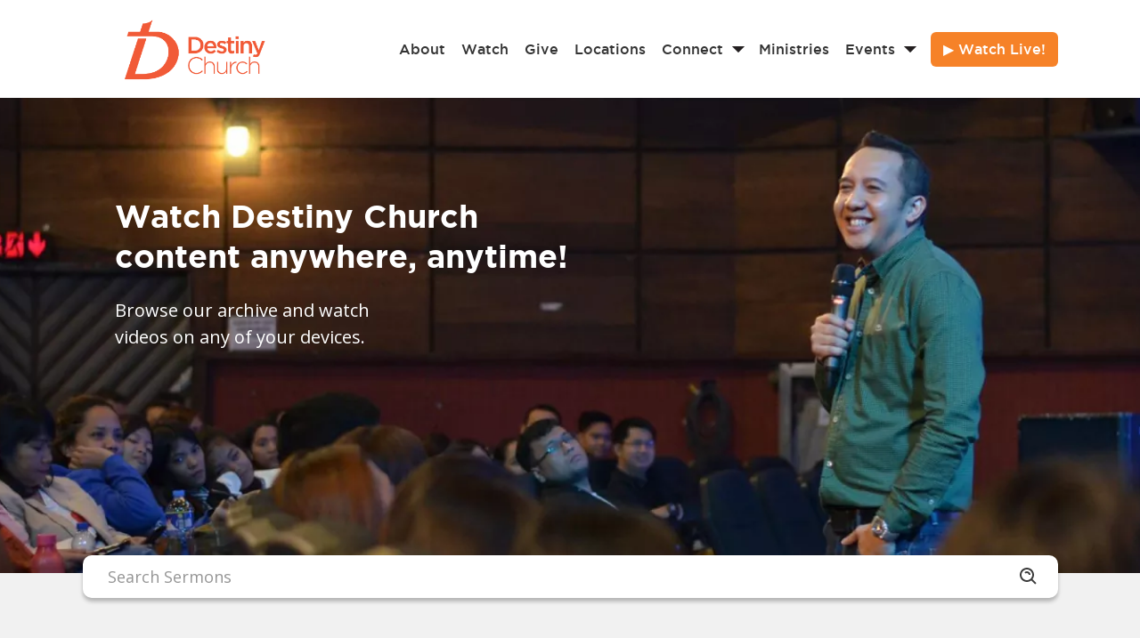

--- FILE ---
content_type: text/html; charset=UTF-8
request_url: https://www.destinychurch.org.ph/sermons/
body_size: 14802
content:
<!DOCTYPE html><html dir="ltr" lang="en"
 prefix="og: https://ogp.me/ns#" ><head><meta charset="UTF-8"><meta name="viewport" content="width=device-width, initial-scale=1"><link rel="stylesheet" media="print" onload="this.onload=null;this.media='all';" id="ao_optimized_gfonts" href="https://fonts.googleapis.com/css?family=Open+Sans:400,600,700&amp;display=swap" /><link rel="profile" href="http://gmpg.org/xfn/11"><link rel="pingback" href="https://www.destinychurch.org.ph/xmlrpc.php"><link media="all" href="https://www.destinychurch.org.ph/wp-content/cache/autoptimize/css/autoptimize_03e081e2ad88d033922aae5b73da0553.css" rel="stylesheet" /><title>Sermons - Destiny Church</title><meta name="robots" content="max-image-preview:large" /><link rel="canonical" href="https://www.destinychurch.org.ph/sermons/" /><meta name="generator" content="All in One SEO (AIOSEO) 4.2.5.1 " /><meta property="og:locale" content="en_US" /><meta property="og:site_name" content="Destiny Church - We are destiny!" /><meta property="og:type" content="article" /><meta property="og:title" content="Sermons - Destiny Church" /><meta property="og:url" content="https://www.destinychurch.org.ph/sermons/" /><meta property="og:image" content="https://www.destinychurch.org.ph/wp-content/uploads/2020/10/destiny-logo.svg" /><meta property="og:image:secure_url" content="https://www.destinychurch.org.ph/wp-content/uploads/2020/10/destiny-logo.svg" /><meta property="article:published_time" content="2020-10-12T12:50:11+00:00" /><meta property="article:modified_time" content="2021-03-07T07:28:25+00:00" /><meta property="article:publisher" content="https://web.facebook.com/DestinyChurchPH" /><meta name="twitter:card" content="summary_large_image" /><meta name="twitter:title" content="Sermons - Destiny Church" /><meta name="twitter:image" content="https://www.destinychurch.org.ph/wp-content/uploads/2020/10/destiny-logo.svg" /> <script type="application/ld+json" class="aioseo-schema">{"@context":"https:\/\/schema.org","@graph":[{"@type":"BreadcrumbList","@id":"https:\/\/www.destinychurch.org.ph\/sermons\/#breadcrumblist","itemListElement":[{"@type":"ListItem","@id":"https:\/\/www.destinychurch.org.ph\/#listItem","position":1,"item":{"@type":"WebPage","@id":"https:\/\/www.destinychurch.org.ph\/","name":"Home","description":"We are destiny!","url":"https:\/\/www.destinychurch.org.ph\/"},"nextItem":"https:\/\/www.destinychurch.org.ph\/sermons\/#listItem"},{"@type":"ListItem","@id":"https:\/\/www.destinychurch.org.ph\/sermons\/#listItem","position":2,"item":{"@type":"WebPage","@id":"https:\/\/www.destinychurch.org.ph\/sermons\/","name":"Sermons","url":"https:\/\/www.destinychurch.org.ph\/sermons\/"},"previousItem":"https:\/\/www.destinychurch.org.ph\/#listItem"}]},{"@type":"Organization","@id":"https:\/\/www.destinychurch.org.ph\/#organization","name":"Destiny Church","url":"https:\/\/www.destinychurch.org.ph\/","logo":{"@type":"ImageObject","url":"https:\/\/www.destinychurch.org.ph\/wp-content\/uploads\/2025\/06\/FINAL-LOGO-01-2.png","@id":"https:\/\/www.destinychurch.org.ph\/#organizationLogo","width":7500,"height":2097},"image":{"@id":"https:\/\/www.destinychurch.org.ph\/#organizationLogo"},"sameAs":["https:\/\/web.facebook.com\/DestinyChurchPH"]},{"@type":"WebSite","@id":"https:\/\/www.destinychurch.org.ph\/#website","url":"https:\/\/www.destinychurch.org.ph\/","name":"Destiny Church","description":"We are destiny!","inLanguage":"en","publisher":{"@id":"https:\/\/www.destinychurch.org.ph\/#organization"}},{"@type":"WebPage","@id":"https:\/\/www.destinychurch.org.ph\/sermons\/#webpage","url":"https:\/\/www.destinychurch.org.ph\/sermons\/","name":"Sermons - Destiny Church","inLanguage":"en","isPartOf":{"@id":"https:\/\/www.destinychurch.org.ph\/#website"},"breadcrumb":{"@id":"https:\/\/www.destinychurch.org.ph\/sermons\/#breadcrumblist"},"datePublished":"2020-10-12T12:50:11+00:00","dateModified":"2021-03-07T07:28:25+00:00"}]}</script> <link rel='dns-prefetch' href='//client.crisp.chat' /><link href='https://fonts.gstatic.com' crossorigin='anonymous' rel='preconnect' /><link rel="alternate" type="application/rss+xml" title="Destiny Church &raquo; Feed" href="https://www.destinychurch.org.ph/feed/" /><link rel="alternate" type="application/rss+xml" title="Destiny Church &raquo; Comments Feed" href="https://www.destinychurch.org.ph/comments/feed/" />  <script
				src="//www.googletagmanager.com/gtag/js?id=G-SR5V5RG5MS"  data-cfasync="false" data-wpfc-render="false" type="text/javascript" async></script> <script data-cfasync="false" data-wpfc-render="false" type="text/javascript">var mi_version = '8.9.0';
				var mi_track_user = true;
				var mi_no_track_reason = '';
				
								var disableStrs = [
										'ga-disable-G-SR5V5RG5MS',
														];

				/* Function to detect opted out users */
				function __gtagTrackerIsOptedOut() {
					for (var index = 0; index < disableStrs.length; index++) {
						if (document.cookie.indexOf(disableStrs[index] + '=true') > -1) {
							return true;
						}
					}

					return false;
				}

				/* Disable tracking if the opt-out cookie exists. */
				if (__gtagTrackerIsOptedOut()) {
					for (var index = 0; index < disableStrs.length; index++) {
						window[disableStrs[index]] = true;
					}
				}

				/* Opt-out function */
				function __gtagTrackerOptout() {
					for (var index = 0; index < disableStrs.length; index++) {
						document.cookie = disableStrs[index] + '=true; expires=Thu, 31 Dec 2099 23:59:59 UTC; path=/';
						window[disableStrs[index]] = true;
					}
				}

				if ('undefined' === typeof gaOptout) {
					function gaOptout() {
						__gtagTrackerOptout();
					}
				}
								window.dataLayer = window.dataLayer || [];

				window.MonsterInsightsDualTracker = {
					helpers: {},
					trackers: {},
				};
				if (mi_track_user) {
					function __gtagDataLayer() {
						dataLayer.push(arguments);
					}

					function __gtagTracker(type, name, parameters) {
						if (!parameters) {
							parameters = {};
						}

						if (parameters.send_to) {
							__gtagDataLayer.apply(null, arguments);
							return;
						}

						if (type === 'event') {
														parameters.send_to = monsterinsights_frontend.v4_id;
							var hookName = name;
							if (typeof parameters['event_category'] !== 'undefined') {
								hookName = parameters['event_category'] + ':' + name;
							}

							if (typeof MonsterInsightsDualTracker.trackers[hookName] !== 'undefined') {
								MonsterInsightsDualTracker.trackers[hookName](parameters);
							} else {
								__gtagDataLayer('event', name, parameters);
							}
							
													} else {
							__gtagDataLayer.apply(null, arguments);
						}
					}

					__gtagTracker('js', new Date());
					__gtagTracker('set', {
						'developer_id.dZGIzZG': true,
											});
										__gtagTracker('config', 'G-SR5V5RG5MS', {"forceSSL":"true","link_attribution":"true"} );
															window.gtag = __gtagTracker;										(function () {
						/* https://developers.google.com/analytics/devguides/collection/analyticsjs/ */
						/* ga and __gaTracker compatibility shim. */
						var noopfn = function () {
							return null;
						};
						var newtracker = function () {
							return new Tracker();
						};
						var Tracker = function () {
							return null;
						};
						var p = Tracker.prototype;
						p.get = noopfn;
						p.set = noopfn;
						p.send = function () {
							var args = Array.prototype.slice.call(arguments);
							args.unshift('send');
							__gaTracker.apply(null, args);
						};
						var __gaTracker = function () {
							var len = arguments.length;
							if (len === 0) {
								return;
							}
							var f = arguments[len - 1];
							if (typeof f !== 'object' || f === null || typeof f.hitCallback !== 'function') {
								if ('send' === arguments[0]) {
									var hitConverted, hitObject = false, action;
									if ('event' === arguments[1]) {
										if ('undefined' !== typeof arguments[3]) {
											hitObject = {
												'eventAction': arguments[3],
												'eventCategory': arguments[2],
												'eventLabel': arguments[4],
												'value': arguments[5] ? arguments[5] : 1,
											}
										}
									}
									if ('pageview' === arguments[1]) {
										if ('undefined' !== typeof arguments[2]) {
											hitObject = {
												'eventAction': 'page_view',
												'page_path': arguments[2],
											}
										}
									}
									if (typeof arguments[2] === 'object') {
										hitObject = arguments[2];
									}
									if (typeof arguments[5] === 'object') {
										Object.assign(hitObject, arguments[5]);
									}
									if ('undefined' !== typeof arguments[1].hitType) {
										hitObject = arguments[1];
										if ('pageview' === hitObject.hitType) {
											hitObject.eventAction = 'page_view';
										}
									}
									if (hitObject) {
										action = 'timing' === arguments[1].hitType ? 'timing_complete' : hitObject.eventAction;
										hitConverted = mapArgs(hitObject);
										__gtagTracker('event', action, hitConverted);
									}
								}
								return;
							}

							function mapArgs(args) {
								var arg, hit = {};
								var gaMap = {
									'eventCategory': 'event_category',
									'eventAction': 'event_action',
									'eventLabel': 'event_label',
									'eventValue': 'event_value',
									'nonInteraction': 'non_interaction',
									'timingCategory': 'event_category',
									'timingVar': 'name',
									'timingValue': 'value',
									'timingLabel': 'event_label',
									'page': 'page_path',
									'location': 'page_location',
									'title': 'page_title',
								};
								for (arg in args) {
																		if (!(!args.hasOwnProperty(arg) || !gaMap.hasOwnProperty(arg))) {
										hit[gaMap[arg]] = args[arg];
									} else {
										hit[arg] = args[arg];
									}
								}
								return hit;
							}

							try {
								f.hitCallback();
							} catch (ex) {
							}
						};
						__gaTracker.create = newtracker;
						__gaTracker.getByName = newtracker;
						__gaTracker.getAll = function () {
							return [];
						};
						__gaTracker.remove = noopfn;
						__gaTracker.loaded = true;
						window['__gaTracker'] = __gaTracker;
					})();
									} else {
										console.log("");
					(function () {
						function __gtagTracker() {
							return null;
						}

						window['__gtagTracker'] = __gtagTracker;
						window['gtag'] = __gtagTracker;
					})();
									}</script>  <script type='text/javascript' id='rsclean-request-script-js-extra'>var theme_ajax = {"url":"https:\/\/www.destinychurch.org.ph\/wp-admin\/admin-ajax.php","site_url":"https:\/\/www.destinychurch.org.ph","theme_url":"https:\/\/www.destinychurch.org.ph\/wp-content\/themes\/destinychurch"};</script> <script data-cfasync="false" data-wpfc-render="false" type="text/javascript" id='monsterinsights-frontend-script-js-extra'>var monsterinsights_frontend = {"js_events_tracking":"true","download_extensions":"doc,pdf,ppt,zip,xls,docx,pptx,xlsx","inbound_paths":"[{\"path\":\"\\\/go\\\/\",\"label\":\"affiliate\"},{\"path\":\"\\\/recommend\\\/\",\"label\":\"affiliate\"}]","home_url":"https:\/\/www.destinychurch.org.ph","hash_tracking":"false","ua":"","v4_id":"G-SR5V5RG5MS"};</script> <link rel="https://api.w.org/" href="https://www.destinychurch.org.ph/wp-json/" /><link rel="alternate" type="application/json" href="https://www.destinychurch.org.ph/wp-json/wp/v2/pages/25" /><link rel="EditURI" type="application/rsd+xml" title="RSD" href="https://www.destinychurch.org.ph/xmlrpc.php?rsd" /><link rel="wlwmanifest" type="application/wlwmanifest+xml" href="https://www.destinychurch.org.ph/wp-includes/wlwmanifest.xml" /><link rel='shortlink' href='https://www.destinychurch.org.ph/?p=25' /><link rel="alternate" type="application/json+oembed" href="https://www.destinychurch.org.ph/wp-json/oembed/1.0/embed?url=https%3A%2F%2Fwww.destinychurch.org.ph%2Fsermons%2F" /><link rel="alternate" type="text/xml+oembed" href="https://www.destinychurch.org.ph/wp-json/oembed/1.0/embed?url=https%3A%2F%2Fwww.destinychurch.org.ph%2Fsermons%2F&#038;format=xml" /> <script type="text/javascript">document.documentElement.className += " js";</script> <meta property="og:locale" content="en" /><meta property="og:url" content="https://www.destinychurch.org.ph/sermons/" /><meta property="og:title" content="Sermons" /><meta name="twitter:title" content="Sermons" /><meta property="og:image" content="https://www.destinychurch.org.ph/wp-content/uploads/2022/11/TRIALS-AND-TRIUMPHS_POSTER_NO-SPEAKER-2-1.jpg" /><meta name="twitter:card" content="summary_large_image" /><meta name="twitter:image" content="https://www.destinychurch.org.ph/wp-content/uploads/2022/11/TRIALS-AND-TRIUMPHS_POSTER_NO-SPEAKER-2-1.jpg" /><meta property="og:image:width" content="1920" /><meta property="og:image:height" content="1080" /><link rel="shortcut icon" href="https://www.destinychurch.org.ph/wp-content/themes/destinychurch/images/favicon.ico" /><meta name="generator" content="Elementor 3.14.0; features: e_dom_optimization, e_optimized_assets_loading, e_optimized_css_loading, a11y_improvements, additional_custom_breakpoints; settings: css_print_method-external, google_font-enabled, font_display-swap"><meta name="generator" content="Powered by Slider Revolution 5.4.8.3 - responsive, Mobile-Friendly Slider Plugin for WordPress with comfortable drag and drop interface." /><link rel="icon" href="https://www.destinychurch.org.ph/wp-content/uploads/2025/06/cropped-FINAL-LOGO-01-5x1-small-2-32x32.png" sizes="32x32" /><link rel="icon" href="https://www.destinychurch.org.ph/wp-content/uploads/2025/06/cropped-FINAL-LOGO-01-5x1-small-2-192x192.png" sizes="192x192" /><link rel="apple-touch-icon" href="https://www.destinychurch.org.ph/wp-content/uploads/2025/06/cropped-FINAL-LOGO-01-5x1-small-2-180x180.png" /><meta name="msapplication-TileImage" content="https://www.destinychurch.org.ph/wp-content/uploads/2025/06/cropped-FINAL-LOGO-01-5x1-small-2-270x270.png" /> <script type="text/javascript">function setREVStartSize(e){									
						try{ e.c=jQuery(e.c);var i=jQuery(window).width(),t=9999,r=0,n=0,l=0,f=0,s=0,h=0;
							if(e.responsiveLevels&&(jQuery.each(e.responsiveLevels,function(e,f){f>i&&(t=r=f,l=e),i>f&&f>r&&(r=f,n=e)}),t>r&&(l=n)),f=e.gridheight[l]||e.gridheight[0]||e.gridheight,s=e.gridwidth[l]||e.gridwidth[0]||e.gridwidth,h=i/s,h=h>1?1:h,f=Math.round(h*f),"fullscreen"==e.sliderLayout){var u=(e.c.width(),jQuery(window).height());if(void 0!=e.fullScreenOffsetContainer){var c=e.fullScreenOffsetContainer.split(",");if (c) jQuery.each(c,function(e,i){u=jQuery(i).length>0?u-jQuery(i).outerHeight(!0):u}),e.fullScreenOffset.split("%").length>1&&void 0!=e.fullScreenOffset&&e.fullScreenOffset.length>0?u-=jQuery(window).height()*parseInt(e.fullScreenOffset,0)/100:void 0!=e.fullScreenOffset&&e.fullScreenOffset.length>0&&(u-=parseInt(e.fullScreenOffset,0))}f=u}else void 0!=e.minHeight&&f<e.minHeight&&(f=e.minHeight);e.c.closest(".rev_slider_wrapper").css({height:f})					
						}catch(d){console.log("Failure at Presize of Slider:"+d)}						
					};</script> </head><body class="page-template page-template-page-templates page-template-sermon page-template-page-templatessermon-php page page-id-25 wp-custom-logo elementor-default elementor-kit-3739"> <svg xmlns="http://www.w3.org/2000/svg" viewBox="0 0 0 0" width="0" height="0" focusable="false" role="none" style="visibility: hidden; position: absolute; left: -9999px; overflow: hidden;" ><defs><filter id="wp-duotone-dark-grayscale"><feColorMatrix color-interpolation-filters="sRGB" type="matrix" values=" .299 .587 .114 0 0 .299 .587 .114 0 0 .299 .587 .114 0 0 .299 .587 .114 0 0 " /><feComponentTransfer color-interpolation-filters="sRGB" ><feFuncR type="table" tableValues="0 0.49803921568627" /><feFuncG type="table" tableValues="0 0.49803921568627" /><feFuncB type="table" tableValues="0 0.49803921568627" /><feFuncA type="table" tableValues="1 1" /></feComponentTransfer><feComposite in2="SourceGraphic" operator="in" /></filter></defs></svg><svg xmlns="http://www.w3.org/2000/svg" viewBox="0 0 0 0" width="0" height="0" focusable="false" role="none" style="visibility: hidden; position: absolute; left: -9999px; overflow: hidden;" ><defs><filter id="wp-duotone-grayscale"><feColorMatrix color-interpolation-filters="sRGB" type="matrix" values=" .299 .587 .114 0 0 .299 .587 .114 0 0 .299 .587 .114 0 0 .299 .587 .114 0 0 " /><feComponentTransfer color-interpolation-filters="sRGB" ><feFuncR type="table" tableValues="0 1" /><feFuncG type="table" tableValues="0 1" /><feFuncB type="table" tableValues="0 1" /><feFuncA type="table" tableValues="1 1" /></feComponentTransfer><feComposite in2="SourceGraphic" operator="in" /></filter></defs></svg><svg xmlns="http://www.w3.org/2000/svg" viewBox="0 0 0 0" width="0" height="0" focusable="false" role="none" style="visibility: hidden; position: absolute; left: -9999px; overflow: hidden;" ><defs><filter id="wp-duotone-purple-yellow"><feColorMatrix color-interpolation-filters="sRGB" type="matrix" values=" .299 .587 .114 0 0 .299 .587 .114 0 0 .299 .587 .114 0 0 .299 .587 .114 0 0 " /><feComponentTransfer color-interpolation-filters="sRGB" ><feFuncR type="table" tableValues="0.54901960784314 0.98823529411765" /><feFuncG type="table" tableValues="0 1" /><feFuncB type="table" tableValues="0.71764705882353 0.25490196078431" /><feFuncA type="table" tableValues="1 1" /></feComponentTransfer><feComposite in2="SourceGraphic" operator="in" /></filter></defs></svg><svg xmlns="http://www.w3.org/2000/svg" viewBox="0 0 0 0" width="0" height="0" focusable="false" role="none" style="visibility: hidden; position: absolute; left: -9999px; overflow: hidden;" ><defs><filter id="wp-duotone-blue-red"><feColorMatrix color-interpolation-filters="sRGB" type="matrix" values=" .299 .587 .114 0 0 .299 .587 .114 0 0 .299 .587 .114 0 0 .299 .587 .114 0 0 " /><feComponentTransfer color-interpolation-filters="sRGB" ><feFuncR type="table" tableValues="0 1" /><feFuncG type="table" tableValues="0 0.27843137254902" /><feFuncB type="table" tableValues="0.5921568627451 0.27843137254902" /><feFuncA type="table" tableValues="1 1" /></feComponentTransfer><feComposite in2="SourceGraphic" operator="in" /></filter></defs></svg><svg xmlns="http://www.w3.org/2000/svg" viewBox="0 0 0 0" width="0" height="0" focusable="false" role="none" style="visibility: hidden; position: absolute; left: -9999px; overflow: hidden;" ><defs><filter id="wp-duotone-midnight"><feColorMatrix color-interpolation-filters="sRGB" type="matrix" values=" .299 .587 .114 0 0 .299 .587 .114 0 0 .299 .587 .114 0 0 .299 .587 .114 0 0 " /><feComponentTransfer color-interpolation-filters="sRGB" ><feFuncR type="table" tableValues="0 0" /><feFuncG type="table" tableValues="0 0.64705882352941" /><feFuncB type="table" tableValues="0 1" /><feFuncA type="table" tableValues="1 1" /></feComponentTransfer><feComposite in2="SourceGraphic" operator="in" /></filter></defs></svg><svg xmlns="http://www.w3.org/2000/svg" viewBox="0 0 0 0" width="0" height="0" focusable="false" role="none" style="visibility: hidden; position: absolute; left: -9999px; overflow: hidden;" ><defs><filter id="wp-duotone-magenta-yellow"><feColorMatrix color-interpolation-filters="sRGB" type="matrix" values=" .299 .587 .114 0 0 .299 .587 .114 0 0 .299 .587 .114 0 0 .299 .587 .114 0 0 " /><feComponentTransfer color-interpolation-filters="sRGB" ><feFuncR type="table" tableValues="0.78039215686275 1" /><feFuncG type="table" tableValues="0 0.94901960784314" /><feFuncB type="table" tableValues="0.35294117647059 0.47058823529412" /><feFuncA type="table" tableValues="1 1" /></feComponentTransfer><feComposite in2="SourceGraphic" operator="in" /></filter></defs></svg><svg xmlns="http://www.w3.org/2000/svg" viewBox="0 0 0 0" width="0" height="0" focusable="false" role="none" style="visibility: hidden; position: absolute; left: -9999px; overflow: hidden;" ><defs><filter id="wp-duotone-purple-green"><feColorMatrix color-interpolation-filters="sRGB" type="matrix" values=" .299 .587 .114 0 0 .299 .587 .114 0 0 .299 .587 .114 0 0 .299 .587 .114 0 0 " /><feComponentTransfer color-interpolation-filters="sRGB" ><feFuncR type="table" tableValues="0.65098039215686 0.40392156862745" /><feFuncG type="table" tableValues="0 1" /><feFuncB type="table" tableValues="0.44705882352941 0.4" /><feFuncA type="table" tableValues="1 1" /></feComponentTransfer><feComposite in2="SourceGraphic" operator="in" /></filter></defs></svg><svg xmlns="http://www.w3.org/2000/svg" viewBox="0 0 0 0" width="0" height="0" focusable="false" role="none" style="visibility: hidden; position: absolute; left: -9999px; overflow: hidden;" ><defs><filter id="wp-duotone-blue-orange"><feColorMatrix color-interpolation-filters="sRGB" type="matrix" values=" .299 .587 .114 0 0 .299 .587 .114 0 0 .299 .587 .114 0 0 .299 .587 .114 0 0 " /><feComponentTransfer color-interpolation-filters="sRGB" ><feFuncR type="table" tableValues="0.098039215686275 1" /><feFuncG type="table" tableValues="0 0.66274509803922" /><feFuncB type="table" tableValues="0.84705882352941 0.41960784313725" /><feFuncA type="table" tableValues="1 1" /></feComponentTransfer><feComposite in2="SourceGraphic" operator="in" /></filter></defs></svg><div id="page" class="hfeed site"> <a class="skip-link screen-reader-text" href="#main">Skip to content</a><header id="masthead" class="site-header" role="banner" style=""><div class="container"><div class="row align-items-center"><div class="col-lg-3"><div class="site-branding"><div class="d-flex align-items-center justify-content-between justify-content-lg-start"><p class="site-title mb-0"> <a href="https://www.destinychurch.org.ph/" rel="home"> <noscript><img src="https://www.destinychurch.org.ph/wp-content/webp-express/webp-images/uploads/2025/06/FINAL-LOGO-01-2.png.webp" alt="Destiny Church" /></noscript><img class="lazyload" src='data:image/svg+xml,%3Csvg%20xmlns=%22http://www.w3.org/2000/svg%22%20viewBox=%220%200%20210%20140%22%3E%3C/svg%3E' data-src="https://www.destinychurch.org.ph/wp-content/webp-express/webp-images/uploads/2025/06/FINAL-LOGO-01-2.png.webp" alt="Destiny Church" /> </a></p> <button class="ml-4 menu-toggle" aria-controls="primary-menu" aria-expanded="false"> <span></span> <span></span> <span></span> </button></div><p class="site-description">We are destiny!</p></div></div><div class="col-lg-9"><div class="text-right"><nav id="site-navigation" class="main-navigation" role="navigation"><ul id="primary-menu" class="primary-menu"><li id="menu-item-2694" class="menu-item menu-item-type-post_type menu-item-object-page menu-item-2694"><a href="https://www.destinychurch.org.ph/about/">About</a></li><li id="menu-item-2716" class="menu-item menu-item-type-post_type menu-item-object-page menu-item-2716"><a href="https://www.destinychurch.org.ph/sermons-new/">Watch</a></li><li id="menu-item-2695" class="menu-item menu-item-type-post_type menu-item-object-page menu-item-2695"><a href="https://www.destinychurch.org.ph/give/">Give</a></li><li id="menu-item-2699" class="menu-item menu-item-type-post_type menu-item-object-page menu-item-2699"><a href="https://www.destinychurch.org.ph/locations/">Locations</a></li><li id="menu-item-2696" class="menu-item menu-item-type-post_type menu-item-object-page menu-item-has-children menu-item-2696"><a href="https://www.destinychurch.org.ph/lets-connect/">Connect</a><ul class="sub-menu"><li id="menu-item-2698" class="menu-item menu-item-type-post_type menu-item-object-page menu-item-2698"><a href="https://www.destinychurch.org.ph/lets-connect/new-believers/">New Believers</a></li><li id="menu-item-2697" class="menu-item menu-item-type-post_type menu-item-object-page menu-item-2697"><a href="https://www.destinychurch.org.ph/lets-connect/life-groups/">Life Groups</a></li></ul></li><li id="menu-item-2705" class="menu-item menu-item-type-post_type menu-item-object-page menu-item-2705"><a href="https://www.destinychurch.org.ph/ministries/">Ministries</a></li><li id="menu-item-2703" class="menu-item menu-item-type-custom menu-item-object-custom menu-item-has-children menu-item-2703"><a href="#">Events</a><ul class="sub-menu"><li id="menu-item-2704" class="menu-item menu-item-type-post_type menu-item-object-page menu-item-2704"><a href="https://www.destinychurch.org.ph/our-blogs/">Recaps</a></li></ul></li><li id="menu-item-2710" class="custom-menu-button menu-item menu-item-type-custom menu-item-object-custom menu-item-2710"><a href="https://www.youtube.com/watch?v=mtKkybtYx_Q">Watch Live!</a></li></ul></nav></div></div></div></div></header><div id="content" class="site-content"><div class="hero sermon"><div class="hero__banners"><div><div class="item banner"> <picture> <source media="(max-width: 576px)" data-srcset="https://www.destinychurch.org.ph/wp-content/webp-express/webp-images/uploads/2021/03/sermon-hero-bg-389x389.jpg.webp"> <source media="(min-width: 576px) and (max-width: 1024px)" data-srcset="https://www.destinychurch.org.ph/wp-content/webp-express/webp-images/uploads/2021/03/sermon-hero-bg-1024x384.jpg.webp"> <source media="(min-width: 1025px) and (max-width: 1440px)" data-srcset="https://www.destinychurch.org.ph/wp-content/webp-express/webp-images/uploads/2021/03/sermon-hero-bg.jpg.webp"> <noscript><img src="https://www.destinychurch.org.ph/wp-content/webp-express/webp-images/uploads/2021/03/sermon-hero-bg.jpg.webp" alt=""></noscript><img class="lazyload" src='data:image/svg+xml,%3Csvg%20xmlns=%22http://www.w3.org/2000/svg%22%20viewBox=%220%200%20210%20140%22%3E%3C/svg%3E' data-src="https://www.destinychurch.org.ph/wp-content/webp-express/webp-images/uploads/2021/03/sermon-hero-bg.jpg.webp" alt=""> </picture></div></div></div><div class="hero__content"><div class="container"><div class="row align-items-start"><div class="col-lg-6 p-0"><header class="entry-header"><h1 class="entry-title"> Watch Destiny Church content anywhere, anytime!</h1><div class="excerpt"><p>Browse our archive and watch <span class="lg:d-block">videos on any of your devices.</span></p></div></header></div></div></div></div></div><main id="main" class="site-main sermon m-0" role="main"><div id="primary" class="content-area"><div class="form-search-wrap"><div class="container"><div class="row"><div class="col-lg-12"><form method="GET" action="https://www.destinychurch.org.ph/sermons/"><div class="form-search"> <input type="search" name="q" placeholder="Search Sermons" value="" /></div></form></div></div></div></div><div class="previous-sermon" id="previous_sermons"><div class="container"><header><div class="d-flex align-items-start justify-content-between"><h2>Sunday Services</h2><div class="cta"> <a href="https://www.destinychurch.org.ph/sermons-listing/?term_id=73"><div class="media align-items-center"> <span class="mr-2">View all Sunday Services</span> <svg width="9" height="13" viewBox="0 0 9 13" fill="none" xmlns="http://www.w3.org/2000/svg"> <path d="M0.829041 10.7566L5.43285 6.3274L0.829041 1.89825L1.7498 0.126587L8.19513 6.3274L1.7498 12.5282L0.829041 10.7566Z" fill="#F68228"></path> </svg></div> </a></div></div></header><div class="row"><div class="col-sm-6 col-lg-3"><div class="item sermon-card"> <picture> <noscript><img src="https://img.youtube.com/vi/6vcvIqau2KY/0.jpg" alt="Destiny Church"></noscript><img class="lazyload" src='data:image/svg+xml,%3Csvg%20xmlns=%22http://www.w3.org/2000/svg%22%20viewBox=%220%200%20210%20140%22%3E%3C/svg%3E' data-src="https://img.youtube.com/vi/6vcvIqau2KY/0.jpg" alt="Destiny Church"> </picture><div class="card-details"><header><h3 class="mb-0"> <a href="https://www.destinychurch.org.ph/sermon/christmas-stories-the-story-of-peace/"> Christmas Stories: The Story of Peace </a></h3><div class="entry-meta mb-0"> November 13, 2022<p class="mb-0 pastor-name"> Pastor Leo Carlo Panlilio</p></div></header></div></div></div><div class="col-sm-6 col-lg-3"><div class="item sermon-card"> <picture> <noscript><img src="https://img.youtube.com/vi/e-IAnXA2afM/0.jpg" alt="Destiny Church"></noscript><img class="lazyload" src='data:image/svg+xml,%3Csvg%20xmlns=%22http://www.w3.org/2000/svg%22%20viewBox=%220%200%20210%20140%22%3E%3C/svg%3E' data-src="https://img.youtube.com/vi/e-IAnXA2afM/0.jpg" alt="Destiny Church"> </picture><div class="card-details"><header><h3 class="mb-0"> <a href="https://www.destinychurch.org.ph/sermon/soli-deo-gloria-life-is-short-live-for-his-glory/"> Soli Deo Gloria | Life is Short. Live for His Glory </a></h3><div class="entry-meta mb-0"> October 30, 2022<p class="mb-0 pastor-name"> Pastor Leo Carlo Panlilio</p></div></header></div></div></div><div class="col-sm-6 col-lg-3"><div class="item sermon-card"> <picture> <source media="(max-width:575px)" data-srcset="https://www.destinychurch.org.ph/wp-content/webp-express/webp-images/uploads/2022/10/309480332_1185538838711953_9160813197876590558_n-1440x810.jpg.webp"> <source media="(min-width:576px) and (max-width: 1024px)" data-srcset="https://www.destinychurch.org.ph/wp-content/webp-express/webp-images/uploads/2022/10/309480332_1185538838711953_9160813197876590558_n-1024x576.jpg.webp"> <noscript><img src="https://www.destinychurch.org.ph/wp-content/webp-express/webp-images/uploads/2022/10/309480332_1185538838711953_9160813197876590558_n.jpg.webp" alt="Soli Deo Gloria | Brokenness Glorifies God"></noscript><img class="lazyload" src='data:image/svg+xml,%3Csvg%20xmlns=%22http://www.w3.org/2000/svg%22%20viewBox=%220%200%20210%20140%22%3E%3C/svg%3E' data-src="https://www.destinychurch.org.ph/wp-content/webp-express/webp-images/uploads/2022/10/309480332_1185538838711953_9160813197876590558_n.jpg.webp" alt="Soli Deo Gloria | Brokenness Glorifies God"> </picture><div class="card-details"><header><h3 class="mb-0"> <a href="https://www.destinychurch.org.ph/sermon/soli-deo-gloria-brokenness-glorifies-god/"> Soli Deo Gloria | Brokenness Glorifies God </a></h3><div class="entry-meta mb-0"> October 23, 2022<p class="mb-0 pastor-name"> Pastor Olive Dimaranan</p></div></header></div></div></div><div class="col-sm-6 col-lg-3"><div class="item sermon-card"> <picture> <noscript><img src="https://img.youtube.com/vi/6jtMwxTWjgI/0.jpg" alt="Destiny Church"></noscript><img class="lazyload" src='data:image/svg+xml,%3Csvg%20xmlns=%22http://www.w3.org/2000/svg%22%20viewBox=%220%200%20210%20140%22%3E%3C/svg%3E' data-src="https://img.youtube.com/vi/6jtMwxTWjgI/0.jpg" alt="Destiny Church"> </picture><div class="card-details"><header><h3 class="mb-0"> <a href="https://www.destinychurch.org.ph/sermon/sola-gratia-what-is-so-amazing-about-grace-how-grace-works/"> Sola Gratia | What Is So Amazing About Grace: How Grace Works </a></h3><div class="entry-meta mb-0"> September 4, 2022<p class="mb-0 pastor-name"> Pastor Leo Carlo Panlilio</p></div></header></div></div></div><div class="col-sm-6 col-lg-3"><div class="item sermon-card"> <picture> <noscript><img src="https://img.youtube.com/vi/GCyHc2WzAJ8/0.jpg" alt="Destiny Church"></noscript><img class="lazyload" src='data:image/svg+xml,%3Csvg%20xmlns=%22http://www.w3.org/2000/svg%22%20viewBox=%220%200%20210%20140%22%3E%3C/svg%3E' data-src="https://img.youtube.com/vi/GCyHc2WzAJ8/0.jpg" alt="Destiny Church"> </picture><div class="card-details"><header><h3 class="mb-0"> <a href="https://www.destinychurch.org.ph/sermon/loving-jesus-loving-his-church-cultivating-a-covenant-community/"> Loving Jesus, Loving His Church: Cultivating a Covenant Community </a></h3><div class="entry-meta mb-0"> August 22, 2022<p class="mb-0 pastor-name"> Pastor Leo Carlo Panlilio</p></div></header></div></div></div><div class="col-sm-6 col-lg-3"><div class="item sermon-card"> <picture> <noscript><img src="https://img.youtube.com/vi/Ae2k3mRNROE/0.jpg" alt="Destiny Church"></noscript><img class="lazyload" src='data:image/svg+xml,%3Csvg%20xmlns=%22http://www.w3.org/2000/svg%22%20viewBox=%220%200%20210%20140%22%3E%3C/svg%3E' data-src="https://img.youtube.com/vi/Ae2k3mRNROE/0.jpg" alt="Destiny Church"> </picture><div class="card-details"><header><h3 class="mb-0"> <a href="https://www.destinychurch.org.ph/sermon/sola-fide-saving-faith/"> Sola Fide: Saving Faith </a></h3><div class="entry-meta mb-0"> August 7, 2022<p class="mb-0 pastor-name"> Pastor Junewelle Gonzales</p></div></header></div></div></div><div class="col-sm-6 col-lg-3"><div class="item sermon-card"> <picture> <noscript><img src="https://img.youtube.com/vi/KzPcWcu8UbM/0.jpg" alt="Destiny Church"></noscript><img class="lazyload" src='data:image/svg+xml,%3Csvg%20xmlns=%22http://www.w3.org/2000/svg%22%20viewBox=%220%200%20210%20140%22%3E%3C/svg%3E' data-src="https://img.youtube.com/vi/KzPcWcu8UbM/0.jpg" alt="Destiny Church"> </picture><div class="card-details"><header><h3 class="mb-0"> <a href="https://www.destinychurch.org.ph/sermon/sola-fide-defining-faith-and-defining-faith/"> Sola Fide: Defining Faith and Defining Faith </a></h3><div class="entry-meta mb-0"> July 31, 2022<p class="mb-0 pastor-name"> Pastor Leo Carlo Panlilio</p></div></header></div></div></div><div class="col-sm-6 col-lg-3"><div class="item sermon-card"> <picture> <noscript><img src="https://img.youtube.com/vi/YZgMjSUflBU/0.jpg" alt="Destiny Church"></noscript><img class="lazyload" src='data:image/svg+xml,%3Csvg%20xmlns=%22http://www.w3.org/2000/svg%22%20viewBox=%220%200%20210%20140%22%3E%3C/svg%3E' data-src="https://img.youtube.com/vi/YZgMjSUflBU/0.jpg" alt="Destiny Church"> </picture><div class="card-details"><header><h3 class="mb-0"> <a href="https://www.destinychurch.org.ph/sermon/the-five-sola-sola-scriptura/"> The Five Solas | Sola Scriptura </a></h3><div class="entry-meta mb-0"> May 29, 2022<p class="mb-0 pastor-name"> Pastor Leo Carlo Panlilio</p></div></header></div></div></div></div><header><div class="d-flex align-items-start justify-content-between"><h2>Destiny Events</h2><div class="cta"> <a href="https://www.destinychurch.org.ph/sermons-listing/?term_id=76"><div class="media align-items-center"> <span class="mr-2">View all Destiny Events</span> <svg width="9" height="13" viewBox="0 0 9 13" fill="none" xmlns="http://www.w3.org/2000/svg"> <path d="M0.829041 10.7566L5.43285 6.3274L0.829041 1.89825L1.7498 0.126587L8.19513 6.3274L1.7498 12.5282L0.829041 10.7566Z" fill="#F68228"></path> </svg></div> </a></div></div></header><div class="row"><div class="col-sm-6 col-lg-3"><div class="item sermon-card"> <picture> <noscript><img src="https://img.youtube.com/vi/PE0zH1XSkjU/0.jpg" alt="Destiny Church"></noscript><img class="lazyload" src='data:image/svg+xml,%3Csvg%20xmlns=%22http://www.w3.org/2000/svg%22%20viewBox=%220%200%20210%20140%22%3E%3C/svg%3E' data-src="https://img.youtube.com/vi/PE0zH1XSkjU/0.jpg" alt="Destiny Church"> </picture><div class="card-details"><header><h3 class="mb-0"> <a href="https://www.destinychurch.org.ph/sermon/week-of-fire-day-5/"> Week of Fire &#8211; Day 5 </a></h3><div class="entry-meta mb-0"> <time class="text-sm entry-date published" datetime="2021-01-15T11:46:07+00:00">January 15, 2021</time><time class="updated" datetime="2021-03-24T21:52:56+00:00">March 24, 2021</time></div></header></div></div></div><div class="col-sm-6 col-lg-3"><div class="item sermon-card"> <picture> <noscript><img src="https://img.youtube.com/vi/I7gqQdwQ2cI/0.jpg" alt="Destiny Church"></noscript><img class="lazyload" src='data:image/svg+xml,%3Csvg%20xmlns=%22http://www.w3.org/2000/svg%22%20viewBox=%220%200%20210%20140%22%3E%3C/svg%3E' data-src="https://img.youtube.com/vi/I7gqQdwQ2cI/0.jpg" alt="Destiny Church"> </picture><div class="card-details"><header><h3 class="mb-0"> <a href="https://www.destinychurch.org.ph/sermon/week-of-fire-day-4/"> Week of Fire &#8211; Day 4 </a></h3><div class="entry-meta mb-0"> <time class="text-sm entry-date published" datetime="2021-01-14T11:59:52+00:00">January 14, 2021</time><time class="updated" datetime="2021-03-24T21:52:51+00:00">March 24, 2021</time></div></header></div></div></div><div class="col-sm-6 col-lg-3"><div class="item sermon-card"> <picture> <noscript><img src="https://img.youtube.com/vi/uGqL34xsuOw/0.jpg" alt="Destiny Church"></noscript><img class="lazyload" src='data:image/svg+xml,%3Csvg%20xmlns=%22http://www.w3.org/2000/svg%22%20viewBox=%220%200%20210%20140%22%3E%3C/svg%3E' data-src="https://img.youtube.com/vi/uGqL34xsuOw/0.jpg" alt="Destiny Church"> </picture><div class="card-details"><header><h3 class="mb-0"> <a href="https://www.destinychurch.org.ph/sermon/week-of-fire-day-3/"> Week of Fire &#8211; Day 3 </a></h3><div class="entry-meta mb-0"> <time class="text-sm entry-date published" datetime="2021-01-13T11:58:47+00:00">January 13, 2021</time><time class="updated" datetime="2021-03-24T21:52:47+00:00">March 24, 2021</time></div></header></div></div></div><div class="col-sm-6 col-lg-3"><div class="item sermon-card"> <picture> <noscript><img src="https://img.youtube.com/vi/iqPJAhf9OJQ/0.jpg" alt="Destiny Church"></noscript><img class="lazyload" src='data:image/svg+xml,%3Csvg%20xmlns=%22http://www.w3.org/2000/svg%22%20viewBox=%220%200%20210%20140%22%3E%3C/svg%3E' data-src="https://img.youtube.com/vi/iqPJAhf9OJQ/0.jpg" alt="Destiny Church"> </picture><div class="card-details"><header><h3 class="mb-0"> <a href="https://www.destinychurch.org.ph/sermon/week-of-fire-day-2/"> Week of Fire &#8211; Day 2 </a></h3><div class="entry-meta mb-0"> <time class="text-sm entry-date published" datetime="2021-01-12T16:23:37+00:00">January 12, 2021</time><time class="updated" datetime="2021-03-24T21:52:34+00:00">March 24, 2021</time></div></header></div></div></div><div class="col-sm-6 col-lg-3"><div class="item sermon-card"> <picture> <noscript><img src="https://img.youtube.com/vi/QjkxFd1Wzd0/0.jpg" alt="Destiny Church"></noscript><img class="lazyload" src='data:image/svg+xml,%3Csvg%20xmlns=%22http://www.w3.org/2000/svg%22%20viewBox=%220%200%20210%20140%22%3E%3C/svg%3E' data-src="https://img.youtube.com/vi/QjkxFd1Wzd0/0.jpg" alt="Destiny Church"> </picture><div class="card-details"><header><h3 class="mb-0"> <a href="https://www.destinychurch.org.ph/sermon/week-of-fire-day-1/"> Week of Fire &#8211; Day 1 </a></h3><div class="entry-meta mb-0"> <time class="text-sm entry-date published" datetime="2021-01-12T16:22:37+00:00">January 12, 2021</time><time class="updated" datetime="2021-03-24T21:52:42+00:00">March 24, 2021</time></div></header></div></div></div></div><header><div class="d-flex align-items-start justify-content-between"><h2>Life Groups</h2><div class="cta"> <a href="https://www.destinychurch.org.ph/sermons-listing/?term_id=74"><div class="media align-items-center"> <span class="mr-2">View all Life Groups</span> <svg width="9" height="13" viewBox="0 0 9 13" fill="none" xmlns="http://www.w3.org/2000/svg"> <path d="M0.829041 10.7566L5.43285 6.3274L0.829041 1.89825L1.7498 0.126587L8.19513 6.3274L1.7498 12.5282L0.829041 10.7566Z" fill="#F68228"></path> </svg></div> </a></div></div></header><div class="row"><div class="col-sm-6 col-lg-3"><div class="item sermon-card"> <picture> <noscript><img src="https://img.youtube.com/vi/mpwcxV4xc7A/0.jpg" alt="Destiny Church"></noscript><img class="lazyload" src='data:image/svg+xml,%3Csvg%20xmlns=%22http://www.w3.org/2000/svg%22%20viewBox=%220%200%20210%20140%22%3E%3C/svg%3E' data-src="https://img.youtube.com/vi/mpwcxV4xc7A/0.jpg" alt="Destiny Church"> </picture><div class="card-details"><header><h3 class="mb-0"> <a href="https://www.destinychurch.org.ph/sermon/march-27-sod-online-life-group/"> March 27 | SOD Online Life Group </a></h3><div class="entry-meta mb-0"> March 27, 2021<p class="mb-0 pastor-name"> Ps. Leo Carlo Panlilio</p></div></header></div></div></div></div><header><div class="d-flex align-items-start justify-content-between"><h2>Prayer Meetings</h2><div class="cta"> <a href="https://www.destinychurch.org.ph/sermons-listing/?term_id=31"><div class="media align-items-center"> <span class="mr-2">View all Prayer Meetings</span> <svg width="9" height="13" viewBox="0 0 9 13" fill="none" xmlns="http://www.w3.org/2000/svg"> <path d="M0.829041 10.7566L5.43285 6.3274L0.829041 1.89825L1.7498 0.126587L8.19513 6.3274L1.7498 12.5282L0.829041 10.7566Z" fill="#F68228"></path> </svg></div> </a></div></div></header><div class="row"><div class="col-sm-6 col-lg-3"><div class="item sermon-card"> <picture> <noscript><img src="https://img.youtube.com/vi//0.jpg" alt="Destiny Church"></noscript><img class="lazyload" src='data:image/svg+xml,%3Csvg%20xmlns=%22http://www.w3.org/2000/svg%22%20viewBox=%220%200%20210%20140%22%3E%3C/svg%3E' data-src="https://img.youtube.com/vi//0.jpg" alt="Destiny Church"> </picture><div class="card-details"><header><h3 class="mb-0"> <a href="https://www.destinychurch.org.ph/sermon/dawn-prayer-meeting-2/"> Dawn Prayer Meeting </a></h3><div class="entry-meta mb-0"> <time class="text-sm entry-date published" datetime="2022-03-22T08:11:15+00:00">March 22, 2022</time><time class="updated" datetime="2022-03-22T08:58:15+00:00">March 22, 2022</time></div></header></div></div></div></div><header><div class="d-flex align-items-start justify-content-between"><h2>SOD Bible Study</h2><div class="cta"> <a href="https://www.destinychurch.org.ph/sermons-listing/?term_id=75"><div class="media align-items-center"> <span class="mr-2">View all SOD Bible Study</span> <svg width="9" height="13" viewBox="0 0 9 13" fill="none" xmlns="http://www.w3.org/2000/svg"> <path d="M0.829041 10.7566L5.43285 6.3274L0.829041 1.89825L1.7498 0.126587L8.19513 6.3274L1.7498 12.5282L0.829041 10.7566Z" fill="#F68228"></path> </svg></div> </a></div></div></header><div class="row"><div class="col-sm-6 col-lg-3"><div class="item sermon-card"> <picture> <noscript><img src="https://img.youtube.com/vi/mpwcxV4xc7A/0.jpg" alt="Destiny Church"></noscript><img class="lazyload" src='data:image/svg+xml,%3Csvg%20xmlns=%22http://www.w3.org/2000/svg%22%20viewBox=%220%200%20210%20140%22%3E%3C/svg%3E' data-src="https://img.youtube.com/vi/mpwcxV4xc7A/0.jpg" alt="Destiny Church"> </picture><div class="card-details"><header><h3 class="mb-0"> <a href="https://www.destinychurch.org.ph/sermon/march-27-sod-online-life-group/"> March 27 | SOD Online Life Group </a></h3><div class="entry-meta mb-0"> March 27, 2021<p class="mb-0 pastor-name"> Ps. Leo Carlo Panlilio</p></div></header></div></div></div><div class="col-sm-6 col-lg-3"><div class="item sermon-card"> <picture> <noscript><img src="https://img.youtube.com/vi/QhlUjU9STPo/0.jpg" alt="Destiny Church"></noscript><img class="lazyload" src='data:image/svg+xml,%3Csvg%20xmlns=%22http://www.w3.org/2000/svg%22%20viewBox=%220%200%20210%20140%22%3E%3C/svg%3E' data-src="https://img.youtube.com/vi/QhlUjU9STPo/0.jpg" alt="Destiny Church"> </picture><div class="card-details"><header><h3 class="mb-0"> <a href="https://www.destinychurch.org.ph/sermon/march-24-sod-bible-study/"> March 24 | SOD Bible Study </a></h3><div class="entry-meta mb-0"> March 24, 2021<p class="mb-0 pastor-name"> Ps. Zhalleen Panlilio</p></div></header></div></div></div></div></div></div></div></main></div><footer id="colophon" class="site-footer" role="contentinfo"><div class="dc-app-info"> <picture class="dc-app-info--bg"> <source media="(min-width:1200px)" data-srcset="https://www.destinychurch.org.ph/wp-content/webp-express/webp-images/uploads/2020/10/footer-top-hero-bg.jpg.webp"> <source media="(min-width:1024px)" data-srcset="https://www.destinychurch.org.ph/wp-content/webp-express/webp-images/uploads/2020/10/footer-top-hero-bg.jpg.webp"> <source media="(min-width:768px)" data-srcset="https://www.destinychurch.org.ph/wp-content/webp-express/webp-images/uploads/2020/10/footer-top-hero-bg-768x247.jpg.webp"> <source media="(min-width:576px)" data-srcset="https://www.destinychurch.org.ph/wp-content/webp-express/webp-images/uploads/2020/10/footer-top-hero-bg-1024x329.jpg.webp"> <noscript><img src="https://www.destinychurch.org.ph/wp-content/webp-express/webp-images/uploads/2020/10/footer-top-hero-bg-389x389.jpg.webp" alt=""></noscript><img class="lazyload" src='data:image/svg+xml,%3Csvg%20xmlns=%22http://www.w3.org/2000/svg%22%20viewBox=%220%200%20210%20140%22%3E%3C/svg%3E' data-src="https://www.destinychurch.org.ph/wp-content/webp-express/webp-images/uploads/2020/10/footer-top-hero-bg-389x389.jpg.webp" alt=""> </picture><div class="container"><div class="row"><div class="col-lg-4"><div class="app-info"><div class="media align-items-center"> <picture class="mr-3 app-icon"> <noscript><img src="https://www.destinychurch.org.ph/wp-content/uploads/2020/10/dc-app-logo.svg" alt="Destiny Church PH"></noscript><img class="lazyload" src='data:image/svg+xml,%3Csvg%20xmlns=%22http://www.w3.org/2000/svg%22%20viewBox=%220%200%20210%20140%22%3E%3C/svg%3E' data-src="https://www.destinychurch.org.ph/wp-content/uploads/2020/10/dc-app-logo.svg" alt="Destiny Church PH"> </picture><div><h3 class="text-uppercase">Destiny Church PH</h3><div class="excerpt"><p class="mb-0">Download our Official App for your device today.</p></div></div></div><div class="app-buttons"><div class="media flex-wrap justify-content-between"><div class="app-store"> <a href="https://apps.apple.com/ca/app/destiny-church-ph/id1145527534"> <picture> <noscript><img src="https://www.destinychurch.org.ph/wp-content/themes/destinychurch/images/app-store-icon.svg" alt="iOS App Store"></noscript><img class="lazyload" src='data:image/svg+xml,%3Csvg%20xmlns=%22http://www.w3.org/2000/svg%22%20viewBox=%220%200%20210%20140%22%3E%3C/svg%3E' data-src="https://www.destinychurch.org.ph/wp-content/themes/destinychurch/images/app-store-icon.svg" alt="iOS App Store"> </picture> </a></div><div class="android-store"> <a href="https://play.google.com/store/apps/details?id=com.subsplashconsulting.s_HK9765&hl=en&gl=US"> <picture> <noscript><img src="https://www.destinychurch.org.ph/wp-content/themes/destinychurch/images/goggle-play-icon.svg" alt="Google Play Store"></noscript><img class="lazyload" src='data:image/svg+xml,%3Csvg%20xmlns=%22http://www.w3.org/2000/svg%22%20viewBox=%220%200%20210%20140%22%3E%3C/svg%3E' data-src="https://www.destinychurch.org.ph/wp-content/themes/destinychurch/images/goggle-play-icon.svg" alt="Google Play Store"> </picture> </a></div></div></div></div></div></div></div></div><div class="site-footer__top"><div class="container"><div class="row"><div class="col-lg-3"><section id="media_image-3" class="widget widget_media_image"><noscript><img width="147" height="40" src="https://www.destinychurch.org.ph/wp-content/webp-express/webp-images/uploads/2025/06/FINAL-LOGO-01-5x1-small-white-e1750690928220.png.webp" class="image wp-image-3827  attachment-full size-full" alt="" decoding="async" style="max-width: 100%; height: auto;" /></noscript><img width="147" height="40" src='data:image/svg+xml,%3Csvg%20xmlns=%22http://www.w3.org/2000/svg%22%20viewBox=%220%200%20147%2040%22%3E%3C/svg%3E' data-src="https://www.destinychurch.org.ph/wp-content/webp-express/webp-images/uploads/2025/06/FINAL-LOGO-01-5x1-small-white-e1750690928220.png.webp" class="lazyload image wp-image-3827  attachment-full size-full" alt="" decoding="async" style="max-width: 100%; height: auto;" /></section><section id="text-2" class="widget widget_text"><div class="textwidget"><p><strong>Address:<br /> </strong>6 Kubili Street, Project 2, Brgy. Quirino 2-A 1102 Quezon City, Philippines</p><p><strong>Phone:</strong> (02) 83673496<br /> <strong>Email:</strong> <a href="mailto:info@destinychurch.ph">info@destinychurch.org.ph</a><br /> <strong>Give:</strong> <a href="mailto:give@destinychurch.ph">give@destinychurch.org.ph</a></p></div></section></div><div class="offset-lg-1 col-6 col-lg-2"><section id="nav_menu-2" class="widget widget_nav_menu"><h2 class="widget-title">About Us</h2><div class="menu-about-us-container"><ul id="menu-about-us" class="menu"><li id="menu-item-567" class="menu-item menu-item-type-post_type menu-item-object-page current-menu-item page_item page-item-25 current_page_item menu-item-567"><a href="https://www.destinychurch.org.ph/sermons/" aria-current="page">Latest Sermons</a></li><li id="menu-item-234" class="menu-item menu-item-type-post_type menu-item-object-page menu-item-234"><a href="https://www.destinychurch.org.ph/lets-connect/life-groups/">Life Groups</a></li><li id="menu-item-235" class="menu-item menu-item-type-post_type menu-item-object-page menu-item-235"><a href="https://www.destinychurch.org.ph/events/">Past Events</a></li><li id="menu-item-241" class="menu-item menu-item-type-custom menu-item-object-custom menu-item-241"><a href="http://www.destinychurch.org.ph/about/#mission_vision">Mission &#038; Vision</a></li><li id="menu-item-242" class="menu-item menu-item-type-custom menu-item-object-custom menu-item-242"><a href="http://www.destinychurch.org.ph//about/?tab=core-values#core_values">Core Values</a></li><li id="menu-item-243" class="menu-item menu-item-type-custom menu-item-object-custom menu-item-243"><a href="http://www.destinychurch.org.ph//about/?tab=statement-of-faith#statement_of_faith">Statement of Faith</a></li><li id="menu-item-244" class="menu-item menu-item-type-custom menu-item-object-custom menu-item-244"><a href="http://www.destinychurch.org.ph//about/?tab=our-story#our_story">Our Story</a></li><li id="menu-item-245" class="menu-item menu-item-type-custom menu-item-object-custom menu-item-245"><a href="http://www.destinychurch.org.ph//about/?tab=our-history#our_history">Our History</a></li><li id="menu-item-568" class="menu-item menu-item-type-custom menu-item-object-custom menu-item-568"><a href="http://www.destinychurch.org.ph//about/#destiny_pastorstaff">Pastors &#038; Staff</a></li><li id="menu-item-238" class="menu-item menu-item-type-post_type menu-item-object-page menu-item-238"><a href="https://www.destinychurch.org.ph/contact-us/">Contact</a></li></ul></div></section></div><div class="col-6 col-lg-2"><section id="nav_menu-3" class="widget widget_nav_menu"><h2 class="widget-title">Church Locations</h2><div class="menu-church-locations-container"><ul id="menu-church-locations" class="menu"><li id="menu-item-276" class="menu-item menu-item-type-post_type menu-item-object-location menu-item-276"><a href="https://www.destinychurch.org.ph/?post_type=location&#038;p=264">Destiny North</a></li><li id="menu-item-277" class="menu-item menu-item-type-post_type menu-item-object-location menu-item-277"><a href="https://www.destinychurch.org.ph/?post_type=location&#038;p=274">Destiny South</a></li><li id="menu-item-275" class="menu-item menu-item-type-post_type menu-item-object-location menu-item-275"><a href="https://www.destinychurch.org.ph/location/destiny-central/">Destiny Central</a></li><li id="menu-item-566" class="menu-item menu-item-type-post_type menu-item-object-location menu-item-566"><a href="https://www.destinychurch.org.ph/location/destiny-tabaco/">Tabaco, Albay</a></li><li id="menu-item-565" class="menu-item menu-item-type-post_type menu-item-object-location menu-item-565"><a href="https://www.destinychurch.org.ph/location/destiny-legazpi/">Legazpi, Albay</a></li><li id="menu-item-564" class="menu-item menu-item-type-post_type menu-item-object-location menu-item-564"><a href="https://www.destinychurch.org.ph/location/destiny-calatagan/">Calatagan, Batangas</a></li><li id="menu-item-563" class="menu-item menu-item-type-post_type menu-item-object-location menu-item-563"><a href="https://www.destinychurch.org.ph/location/destiny-alaminos/">Alaminos, Pangasinan</a></li><li id="menu-item-562" class="menu-item menu-item-type-post_type menu-item-object-location menu-item-562"><a href="https://www.destinychurch.org.ph/location/destiny-calasiao/">Calasiao, Pangasinan</a></li><li id="menu-item-561" class="menu-item menu-item-type-post_type menu-item-object-location menu-item-561"><a href="https://www.destinychurch.org.ph/location/destiny-zambales/">Zambales</a></li><li id="menu-item-278" class="btn-link menu-item menu-item-type-post_type menu-item-object-page menu-item-278"><a href="https://www.destinychurch.org.ph/locations/">View All Locations ></a></li></ul></div></section></div><div class="col-6 col-lg-2"><section id="nav_menu-4" class="widget widget_nav_menu"><h2 class="widget-title">Ministries</h2><div class="menu-ministries-container"><ul id="menu-ministries" class="menu"><li id="menu-item-300" class="menu-item menu-item-type-custom menu-item-object-custom menu-item-300"><a href="http://www.destinychurch.org.ph/ministries/#zero-to-twelve-ministry">Zero to Twelve</a></li><li id="menu-item-301" class="menu-item menu-item-type-custom menu-item-object-custom menu-item-301"><a href="http://www.destinychurch.org.ph/ministries/#sod-student-of-destiny">Students of Destiny</a></li><li id="menu-item-302" class="menu-item menu-item-type-custom menu-item-object-custom menu-item-302"><a href="http://www.destinychurch.org.ph/ministries/#">Women of Destiny</a></li><li id="menu-item-303" class="menu-item menu-item-type-custom menu-item-object-custom menu-item-303"><a href="http://www.destinychurch.org.ph/ministries/#">Men&#8217;s Ministry</a></li><li id="menu-item-304" class="menu-item menu-item-type-custom menu-item-object-custom menu-item-304"><a href="http://www.destinychurch.org.ph/ministries/#destiny-professionals">Destiny Professionals</a></li><li id="menu-item-305" class="menu-item menu-item-type-custom menu-item-object-custom menu-item-305"><a href="http://www.destinychurch.org.ph/ministries/#couples-and-adults">Couples and Adults</a></li></ul></div></section></div><div class="col-6 col-lg-2"><section id="nav_menu-5" class="widget widget_nav_menu"><h2 class="widget-title">Resources</h2><div class="menu-resources-container"><ul id="menu-resources" class="menu"><li id="menu-item-1094" class="menu-item menu-item-type-post_type menu-item-object-page menu-item-1094"><a href="https://www.destinychurch.org.ph/resources/">One by One</a></li><li id="menu-item-1095" class="menu-item menu-item-type-post_type menu-item-object-page menu-item-1095"><a href="https://www.destinychurch.org.ph/resources/">Anxious for Nothing</a></li><li id="menu-item-1096" class="menu-item menu-item-type-post_type menu-item-object-page menu-item-1096"><a href="https://www.destinychurch.org.ph/resources/">Life to the Max</a></li><li id="menu-item-1097" class="menu-item menu-item-type-post_type menu-item-object-page menu-item-1097"><a href="https://www.destinychurch.org.ph/resources/">What&#8217;s in your Bag?</a></li><li id="menu-item-1098" class="menu-item menu-item-type-post_type menu-item-object-page menu-item-1098"><a href="https://www.destinychurch.org.ph/resources/">Success over Stress</a></li><li id="menu-item-1099" class="menu-item menu-item-type-post_type menu-item-object-page menu-item-1099"><a href="https://www.destinychurch.org.ph/resources/">Keeping Fresh in the Busy Ministry</a></li><li id="menu-item-1100" class="menu-item menu-item-type-post_type menu-item-object-page menu-item-1100"><a href="https://www.destinychurch.org.ph/resources/">Faith without Borders</a></li></ul></div></section></div></div></div></div><div class="site-footer__bottom"><div class="container"><div class="row"><div class="col-lg-6"><div class="media flex-wrap justify-content-center justify-content-lg-start mb-3 mb-lg-0"><p class="mb-0 copyright text-center text-lg-left">Destiny Church Inc. &copy; 2026</p><ul id="footer-menu" class="footer-menu mb-0 ml-0 ml-lg-3 p-0 list-unstyled d-flex flex-wrap"><li id="menu-item-233" class="menu-item menu-item-type-post_type menu-item-object-page menu-item-233"><a href="https://www.destinychurch.org.ph/terms-and-conditions/">Terms and Conditions</a></li><li id="menu-item-526" class="menu-item menu-item-type-post_type menu-item-object-page menu-item-privacy-policy menu-item-526"><a href="https://www.destinychurch.org.ph/privacy-policy/">Privacy Policy</a></li></ul></div></div><div class="col-lg-6"><div class="social-links"><ul class="m-0 list-unstyled d-flex flex-wrap justify-content-center justify-content-lg-end align-items-center"><li> <a href="https://www.facebook.com/DestinyChurchPh" target="_blank"><div class="media align-items-center"> <svg width="16" height="18" viewBox="0 0 16 18" fill="none" xmlns="http://www.w3.org/2000/svg"> <g clip-path="url(#clip0)"> <path d="M14.0625 1.125H1.6875C0.755859 1.125 0 1.88086 0 2.8125V15.1875C0 16.1191 0.755859 16.875 1.6875 16.875H14.0625C14.9941 16.875 15.75 16.1191 15.75 15.1875V2.8125C15.75 1.88086 14.9941 1.125 14.0625 1.125ZM4.46484 13.5176C4.27148 13.8551 3.83906 13.9676 3.50508 13.7742C3.16758 13.5809 3.05508 13.1484 3.24844 12.8145L3.75117 11.9461C4.31719 11.7738 4.78125 11.9074 5.14336 12.3469L4.46484 13.5176ZM9.34805 11.6227H2.95312C2.56641 11.6227 2.25 11.3063 2.25 10.9195C2.25 10.5328 2.56641 10.2164 2.95312 10.2164H4.74609L7.04531 6.23672L6.32461 4.99219C6.13125 4.65469 6.24727 4.22578 6.58125 4.03242C6.91875 3.83906 7.34766 3.95508 7.54102 4.28906L7.85391 4.83047L8.1668 4.28906C8.36016 3.95156 8.79258 3.83906 9.12656 4.03242C9.46406 4.22578 9.57656 4.6582 9.3832 4.99219L6.3668 10.2164H8.55C9.26016 10.2164 9.65742 11.0496 9.34805 11.6227ZM12.7969 11.6227H11.7773L12.4664 12.8145C12.6598 13.152 12.5437 13.5809 12.2098 13.7742C11.8723 13.9676 11.4434 13.8516 11.25 13.5176C10.0934 11.5172 9.22852 10.0125 8.64844 9.01406C8.06133 7.99453 8.47969 6.975 8.89805 6.63047C9.35859 7.42852 10.0477 8.62383 10.9688 10.2164H12.7969C13.1836 10.2164 13.5 10.5328 13.5 10.9195C13.5 11.3098 13.1836 11.6227 12.7969 11.6227Z" fill="white"/> </g> <defs> <clipPath id="clip0"> <rect width="15.75" height="18" fill="white"/> </clipPath> </defs> </svg> <span class="ml-3">Facebook</span></div> </a></li><li> <a href="https://www.youtube.com/user/DestinyManila" target="_blank"><div class="media align-items-center"> <svg width="22" height="22" viewBox="0 0 22 22" fill="none" xmlns="http://www.w3.org/2000/svg"> <path d="M9.9418 15.4859C9.78868 15.7024 9.6437 15.8091 9.5051 15.8091C9.4127 15.8091 9.36012 15.755 9.3434 15.6476C9.3368 15.6254 9.3368 15.5411 9.3368 15.3792V12.572H8.64644V15.5869C8.64644 15.8564 8.66932 16.0381 8.70738 16.1536C8.77624 16.3468 8.9298 16.4372 9.15244 16.4372C9.40632 16.4372 9.66724 16.2839 9.94158 15.9688V16.3848H10.633V12.5722H9.9418V15.4859Z" fill="white"/> <path d="M6.13734 11.9881H6.95002V16.3848H7.71826V11.9881H8.54591V11.2678H6.13734V11.9881Z" fill="white"/> <path d="M10.8418 8.65471C11.0669 8.65471 11.1747 8.47651 11.1747 8.11989V6.49893C11.1747 6.14275 11.0669 5.96521 10.8418 5.96521C10.6165 5.96521 10.5085 6.14275 10.5085 6.49893V8.11989C10.5087 8.47629 10.6165 8.65471 10.8418 8.65471Z" fill="white"/> <path d="M12.6355 12.5256C12.3816 12.5256 12.1449 12.6646 11.922 12.9392V11.2678H11.231V16.3848H11.922V16.0148C12.1526 16.3005 12.39 16.4372 12.6355 16.4372C12.9107 16.4372 13.0955 16.2924 13.1879 16.0088C13.2339 15.8471 13.2574 15.5932 13.2574 15.2406V13.7224C13.2574 13.3616 13.2339 13.1094 13.1879 12.9561C13.0953 12.6703 12.9107 12.5256 12.6355 12.5256ZM12.5666 15.2947C12.5666 15.639 12.4652 15.8088 12.2661 15.8088C12.1526 15.8088 12.0373 15.7547 11.9218 15.6392V13.3151C12.0373 13.2014 12.1524 13.1473 12.2661 13.1473C12.4654 13.1473 12.5666 13.3237 12.5666 13.6676V15.2947Z" fill="white"/> <path d="M14.8357 12.5256C14.4833 12.5256 14.2078 12.6557 14.0085 12.9168C13.8616 13.1093 13.7949 13.4072 13.7949 13.8144V15.1502C13.7949 15.555 13.8701 15.8562 14.0169 16.0465C14.2164 16.3068 14.4914 16.437 14.8531 16.437C15.2139 16.437 15.497 16.3004 15.6884 16.0241C15.7728 15.9 15.828 15.7583 15.8497 15.6098C15.8559 15.5405 15.8644 15.387 15.8644 15.1648V15.0636H15.1593C15.1593 15.3408 15.1508 15.4941 15.1444 15.5317C15.105 15.7163 15.0056 15.8087 14.8357 15.8087C14.5986 15.8087 14.4833 15.6327 14.4833 15.2798V14.604H15.8647V13.8142C15.8647 13.4067 15.7954 13.1091 15.6508 12.9166C15.4574 12.6554 15.1824 12.5256 14.8357 12.5256ZM15.1739 14.0291H14.4833V13.6765C14.4833 13.324 14.5986 13.1476 14.8296 13.1476C15.0581 13.1476 15.1739 13.324 15.1739 13.6765V14.0291Z" fill="white"/> <path d="M17.38 3.07996H4.62C3.773 3.07996 3.08 3.77296 3.08 4.61996V17.38C3.08 18.227 3.773 18.92 4.62 18.92H17.38C18.227 18.92 18.92 18.227 18.92 17.38V4.61996C18.92 3.77296 18.227 3.07996 17.38 3.07996ZM12.4476 5.38336H13.1435V8.2196C13.1435 8.38372 13.1435 8.46886 13.152 8.4913C13.1674 8.59954 13.222 8.65476 13.3157 8.65476C13.4552 8.65476 13.6019 8.54652 13.7566 8.32784V5.38336H14.4549V9.23556H13.7566V8.81536C13.4787 9.13414 13.2136 9.28902 12.9591 9.28902C12.7343 9.28902 12.5792 9.19772 12.5094 9.00236C12.4709 8.88598 12.4476 8.7014 12.4476 8.42948V5.38336ZM9.81046 6.63912C9.81046 6.2275 9.88064 5.92632 10.0291 5.73162C10.2223 5.4685 10.4942 5.33672 10.8418 5.33672C11.1916 5.33672 11.4631 5.4685 11.6565 5.73162C11.8026 5.92632 11.8732 6.2275 11.8732 6.63912V7.98882C11.8732 8.39802 11.8028 8.70162 11.6565 8.895C11.4631 9.15746 11.1918 9.28924 10.8418 9.28924C10.494 9.28924 10.2221 9.15746 10.0291 8.895C9.88064 8.70162 9.81046 8.39802 9.81046 7.98882V6.63912ZM7.94354 4.066L8.49332 6.09594L9.0211 4.066H9.80386L8.87282 7.14204V9.23556H8.09842V7.14204C8.02846 6.77068 7.87358 6.22728 7.62542 5.50634C7.46218 5.02674 7.29212 4.54494 7.1291 4.066H7.94354ZM16.5161 16.6139C16.3766 17.2218 15.8789 17.6701 15.2805 17.7368C13.8629 17.8952 12.4282 17.8961 11 17.8952C9.57154 17.8961 8.13692 17.8952 6.71946 17.7368C6.12084 17.6699 5.62408 17.2216 5.48438 16.6139C5.28528 15.748 5.28528 14.8029 5.28528 13.9119C5.28528 13.02 5.28748 12.0755 5.4868 11.2094C5.62628 10.6018 6.12326 10.1536 6.72188 10.0867C8.13934 9.9279 9.57396 9.92746 11.0024 9.9279C12.4307 9.92746 13.8653 9.9279 15.283 10.0867C15.8811 10.1536 16.3786 10.6018 16.5183 11.2094C16.7174 12.0758 16.7163 13.02 16.7163 13.9119C16.7165 14.8029 16.7154 15.748 16.5161 16.6139Z" fill="white"/> </svg> <span class="ml-3">YouTube</span></div> </a></li><li> <a href="https://podcasts.apple.com/ph/podcast/sermons-destiny-church-ph/id1272045867" target="_blank"><div class="media align-items-center"> <svg width="16" height="16" viewBox="0 0 16 16" fill="none" xmlns="http://www.w3.org/2000/svg"> <g clip-path="url(#clip0)"> <path d="M3.55998 1.41256e-05C3.09211 -0.0013057 2.62859 0.0898755 2.19607 0.268315C1.76356 0.446754 1.37058 0.708931 1.03974 1.03977C0.708901 1.37061 0.446724 1.76359 0.268284 2.1961C0.089845 2.62862 -0.00133622 3.09214 -1.6392e-05 3.56001V12.44C-0.00133622 12.9079 0.089845 13.3714 0.268284 13.8039C0.446724 14.2364 0.708901 14.6294 1.03974 14.9603C1.37058 15.2911 1.76356 15.5533 2.19607 15.7317C2.62859 15.9102 3.09211 16.0013 3.55998 16H12.44C12.9079 16.0013 13.3714 15.9102 13.8039 15.7317C14.2364 15.5533 14.6294 15.2911 14.9602 14.9603C15.2911 14.6294 15.5532 14.2364 15.7317 13.8039C15.9101 13.3714 16.0013 12.9079 16 12.44V3.56001C16.0013 3.09214 15.9101 2.62862 15.7317 2.1961C15.5532 1.76359 15.2911 1.37061 14.9602 1.03977C14.6294 0.708931 14.2364 0.446754 13.8039 0.268315C13.3714 0.0898755 12.9079 -0.0013057 12.44 1.41256e-05H3.55998ZM7.90848 1.71051C9.46598 1.71051 10.8745 2.31251 11.948 3.43701C12.7635 4.28351 13.2215 5.18151 13.456 6.36451C13.5365 6.75801 13.5365 7.83051 13.4605 8.27301C13.2115 9.68004 12.4406 10.9413 11.302 11.8045C10.896 12.112 9.90348 12.646 9.74448 12.646C9.68448 12.646 9.67998 12.586 9.70598 12.3385C9.75548 11.9425 9.80198 11.862 10.026 11.768C10.3825 11.62 10.992 11.1845 11.3645 10.8125C12.0157 10.1615 12.4783 9.34604 12.703 8.45301C12.8435 7.90301 12.825 6.68151 12.6715 6.11701C12.187 4.31951 10.718 2.92451 8.92148 2.54901C8.40098 2.44251 7.44998 2.44251 6.92148 2.54901C5.10348 2.92451 3.59798 4.39051 3.13998 6.23451C3.01748 6.73651 3.01748 7.95851 3.13998 8.45851C3.44448 9.68001 4.23398 10.799 5.26748 11.466C5.47098 11.6015 5.71548 11.7395 5.81748 11.7815C6.04098 11.8775 6.09098 11.959 6.13198 12.3515C6.15798 12.594 6.15248 12.6615 6.09598 12.6615C6.05948 12.6615 5.78598 12.544 5.49648 12.406L5.47048 12.3855C3.82198 11.5755 2.76698 10.2035 2.38198 8.37751C2.28848 7.90601 2.26998 6.78401 2.36398 6.35151C2.60348 5.19001 3.06198 4.28401 3.82448 3.48201C4.92398 2.32251 6.33798 1.71051 7.91048 1.71051H7.90848ZM7.99998 3.58601C8.24717 3.58543 8.49383 3.60887 8.73648 3.65601C10.594 4.07001 11.9085 5.92751 11.653 7.77051C11.5515 8.51501 11.2965 9.12501 10.8435 9.69251C10.6195 9.97901 10.075 10.4585 9.97898 10.4585C9.96298 10.4585 9.94748 10.276 9.94748 10.057V9.65301L10.2235 9.32251C11.27 8.07001 11.195 6.32001 10.054 5.17451C9.61148 4.72651 9.09798 4.46301 8.43648 4.34401C8.00998 4.26351 7.92098 4.26351 7.47298 4.33851C6.79098 4.44801 6.26448 4.71051 5.79548 5.17451C4.64998 6.31001 4.57398 8.07001 5.62148 9.32251L5.89748 9.65301V10.0595C5.89748 10.2835 5.87898 10.463 5.85548 10.463C5.83748 10.463 5.68098 10.3565 5.51398 10.2235L5.49048 10.2155C4.93598 9.77301 4.44648 8.98901 4.24298 8.21801C4.12098 7.75201 4.12098 6.86951 4.24848 6.40551C4.58448 5.15301 5.50898 4.18151 6.78798 3.72601C7.06148 3.62951 7.54248 3.57751 7.99598 3.58551L7.99998 3.58601ZM7.91148 5.57801C8.11998 5.57801 8.32548 5.62001 8.47698 5.69801C8.79948 5.86751 9.06848 6.19251 9.16948 6.53651C9.47948 7.58851 8.36498 8.51051 7.35398 8.03901H7.34648C6.86998 7.81751 6.61448 7.40101 6.60898 6.85901C6.60898 6.36951 6.87948 5.94501 7.35098 5.69501C7.49948 5.61701 7.70548 5.57751 7.91348 5.57751L7.91148 5.57801ZM7.90598 8.73201C8.56548 8.72952 9.04148 8.96351 9.21848 9.37751C9.35098 9.68751 9.30198 10.664 9.07248 12.245C8.91898 13.349 8.83298 13.6275 8.61998 13.8155C8.32548 14.0755 7.91148 14.149 7.51548 14.008H7.51348C7.03698 13.836 6.93498 13.604 6.73698 12.2445C6.51098 10.664 6.46098 9.68701 6.59448 9.37701C6.76848 8.96551 7.24248 8.73451 7.90648 8.73151L7.90598 8.73201Z" fill="white"/> </g> <defs> <clipPath id="clip0"> <rect width="16" height="16" fill="white"/> </clipPath> </defs> </svg> <span class="ml-3">Podcast</span></div> </a></li><li> <a href="https://apps.apple.com/ca/app/destiny-church-ph/id1145527534" target="_blank"><div class="media align-items-center"> <svg width="16" height="18" viewBox="0 0 16 18" fill="none" xmlns="http://www.w3.org/2000/svg"> <g clip-path="url(#clip0)"> <path d="M14.0625 1.125H1.6875C0.755859 1.125 0 1.88086 0 2.8125V15.1875C0 16.1191 0.755859 16.875 1.6875 16.875H14.0625C14.9941 16.875 15.75 16.1191 15.75 15.1875V2.8125C15.75 1.88086 14.9941 1.125 14.0625 1.125ZM4.46484 13.5176C4.27148 13.8551 3.83906 13.9676 3.50508 13.7742C3.16758 13.5809 3.05508 13.1484 3.24844 12.8145L3.75117 11.9461C4.31719 11.7738 4.78125 11.9074 5.14336 12.3469L4.46484 13.5176ZM9.34805 11.6227H2.95312C2.56641 11.6227 2.25 11.3063 2.25 10.9195C2.25 10.5328 2.56641 10.2164 2.95312 10.2164H4.74609L7.04531 6.23672L6.32461 4.99219C6.13125 4.65469 6.24727 4.22578 6.58125 4.03242C6.91875 3.83906 7.34766 3.95508 7.54102 4.28906L7.85391 4.83047L8.1668 4.28906C8.36016 3.95156 8.79258 3.83906 9.12656 4.03242C9.46406 4.22578 9.57656 4.6582 9.3832 4.99219L6.3668 10.2164H8.55C9.26016 10.2164 9.65742 11.0496 9.34805 11.6227ZM12.7969 11.6227H11.7773L12.4664 12.8145C12.6598 13.152 12.5437 13.5809 12.2098 13.7742C11.8723 13.9676 11.4434 13.8516 11.25 13.5176C10.0934 11.5172 9.22852 10.0125 8.64844 9.01406C8.06133 7.99453 8.47969 6.975 8.89805 6.63047C9.35859 7.42852 10.0477 8.62383 10.9688 10.2164H12.7969C13.1836 10.2164 13.5 10.5328 13.5 10.9195C13.5 11.3098 13.1836 11.6227 12.7969 11.6227Z" fill="white"/> </g> <defs> <clipPath id="clip0"> <rect width="15.75" height="18" fill="white"/> </clipPath> </defs> </svg> <span class="ml-3">Destiny App</span></div> </a></li></ul></div></div></div></div></div></footer><div class="slide-menu"> <a href="javascript: void(0);" class="close-menu-btn"> <span></span> <span></span> </a><nav id="mobile-navigation" class="mobile-navigation" role="navigation"><ul id="primary-menu" class="primary-menu"><li class="menu-item menu-item-type-post_type menu-item-object-page menu-item-2694"><a href="https://www.destinychurch.org.ph/about/">About</a></li><li class="menu-item menu-item-type-post_type menu-item-object-page menu-item-2716"><a href="https://www.destinychurch.org.ph/sermons-new/">Watch</a></li><li class="menu-item menu-item-type-post_type menu-item-object-page menu-item-2695"><a href="https://www.destinychurch.org.ph/give/">Give</a></li><li class="menu-item menu-item-type-post_type menu-item-object-page menu-item-2699"><a href="https://www.destinychurch.org.ph/locations/">Locations</a></li><li class="menu-item menu-item-type-post_type menu-item-object-page menu-item-has-children menu-item-2696"><a href="https://www.destinychurch.org.ph/lets-connect/">Connect</a><ul class="sub-menu"><li class="menu-item menu-item-type-post_type menu-item-object-page menu-item-2698"><a href="https://www.destinychurch.org.ph/lets-connect/new-believers/">New Believers</a></li><li class="menu-item menu-item-type-post_type menu-item-object-page menu-item-2697"><a href="https://www.destinychurch.org.ph/lets-connect/life-groups/">Life Groups</a></li></ul></li><li class="menu-item menu-item-type-post_type menu-item-object-page menu-item-2705"><a href="https://www.destinychurch.org.ph/ministries/">Ministries</a></li><li class="menu-item menu-item-type-custom menu-item-object-custom menu-item-has-children menu-item-2703"><a href="#">Events</a><ul class="sub-menu"><li class="menu-item menu-item-type-post_type menu-item-object-page menu-item-2704"><a href="https://www.destinychurch.org.ph/our-blogs/">Recaps</a></li></ul></li><li class="custom-menu-button menu-item menu-item-type-custom menu-item-object-custom menu-item-2710"><a href="https://www.youtube.com/watch?v=mtKkybtYx_Q">Watch Live!</a></li></ul></nav></div></div> <script type="text/javascript">function downloadJSAtOnload() {
				var element = document.createElement("script");
				element.src = "https://www.destinychurch.org.ph/wp-content/themes/destinychurch/js/defer.js";
				document.body.appendChild(element);
			}
			
			if (window.addEventListener)
				window.addEventListener("load", downloadJSAtOnload, false);
			else if (window.attachEvent)
				window.attachEvent("onload", downloadJSAtOnload);
			else window.onload = downloadJSAtOnload;</script> <noscript><style>.lazyload{display:none;}</style></noscript><script data-noptimize="1">window.lazySizesConfig=window.lazySizesConfig||{};window.lazySizesConfig.loadMode=1;</script><script async data-noptimize="1" src='https://www.destinychurch.org.ph/wp-content/plugins/autoptimize/classes/external/js/lazysizes.min.js'></script><script type='text/javascript' src='https://www.destinychurch.org.ph/wp-includes/js/dist/vendor/lodash.min.js' id='lodash-js'></script> <script type='text/javascript' id='lodash-js-after'>window.lodash = _.noConflict();</script> <script type='text/javascript' src='https://www.destinychurch.org.ph/wp-includes/js/dist/vendor/regenerator-runtime.min.js' id='regenerator-runtime-js'></script> <script type='text/javascript' src='https://www.destinychurch.org.ph/wp-includes/js/dist/vendor/wp-polyfill.min.js' id='wp-polyfill-js'></script> <script type='text/javascript' src='https://www.destinychurch.org.ph/wp-includes/js/dist/vendor/react.min.js' id='react-js'></script> <script type='text/javascript' src='https://www.destinychurch.org.ph/wp-includes/js/dist/dom-ready.min.js' id='wp-dom-ready-js'></script> <script type='text/javascript' src='https://www.destinychurch.org.ph/wp-includes/js/dist/hooks.min.js' id='wp-hooks-js'></script> <script type='text/javascript' src='https://www.destinychurch.org.ph/wp-includes/js/dist/i18n.min.js' id='wp-i18n-js'></script> <script type='text/javascript' id='wp-i18n-js-after'>wp.i18n.setLocaleData( { 'text direction\u0004ltr': [ 'ltr' ] } );</script> <script type='text/javascript' src='https://www.destinychurch.org.ph/wp-includes/js/dist/a11y.min.js' id='wp-a11y-js'></script> <script type='text/javascript' src='https://www.destinychurch.org.ph/wp-includes/js/dist/url.min.js' id='wp-url-js'></script> <script type='text/javascript' src='https://www.destinychurch.org.ph/wp-includes/js/dist/api-fetch.min.js' id='wp-api-fetch-js'></script> <script type='text/javascript' id='wp-api-fetch-js-after'>wp.apiFetch.use( wp.apiFetch.createRootURLMiddleware( "https://www.destinychurch.org.ph/wp-json/" ) );
wp.apiFetch.nonceMiddleware = wp.apiFetch.createNonceMiddleware( "54eb369b5c" );
wp.apiFetch.use( wp.apiFetch.nonceMiddleware );
wp.apiFetch.use( wp.apiFetch.mediaUploadMiddleware );
wp.apiFetch.nonceEndpoint = "https://www.destinychurch.org.ph/wp-admin/admin-ajax.php?action=rest-nonce";</script> <script type='text/javascript' src='https://www.destinychurch.org.ph/wp-includes/js/dist/blob.min.js' id='wp-blob-js'></script> <script type='text/javascript' src='https://www.destinychurch.org.ph/wp-includes/js/dist/vendor/react-dom.min.js' id='react-dom-js'></script> <script type='text/javascript' src='https://www.destinychurch.org.ph/wp-includes/js/dist/autop.min.js' id='wp-autop-js'></script> <script type='text/javascript' src='https://www.destinychurch.org.ph/wp-includes/js/dist/block-serialization-default-parser.min.js' id='wp-block-serialization-default-parser-js'></script> <script type='text/javascript' src='https://www.destinychurch.org.ph/wp-includes/js/dist/deprecated.min.js' id='wp-deprecated-js'></script> <script type='text/javascript' src='https://www.destinychurch.org.ph/wp-includes/js/dist/dom.min.js' id='wp-dom-js'></script> <script type='text/javascript' src='https://www.destinychurch.org.ph/wp-includes/js/dist/escape-html.min.js' id='wp-escape-html-js'></script> <script type='text/javascript' src='https://www.destinychurch.org.ph/wp-includes/js/dist/element.min.js' id='wp-element-js'></script> <script type='text/javascript' src='https://www.destinychurch.org.ph/wp-includes/js/dist/is-shallow-equal.min.js' id='wp-is-shallow-equal-js'></script> <script type='text/javascript' src='https://www.destinychurch.org.ph/wp-includes/js/dist/keycodes.min.js' id='wp-keycodes-js'></script> <script type='text/javascript' src='https://www.destinychurch.org.ph/wp-includes/js/dist/priority-queue.min.js' id='wp-priority-queue-js'></script> <script type='text/javascript' src='https://www.destinychurch.org.ph/wp-includes/js/dist/compose.min.js' id='wp-compose-js'></script> <script type='text/javascript' src='https://www.destinychurch.org.ph/wp-includes/js/dist/redux-routine.min.js' id='wp-redux-routine-js'></script> <script type='text/javascript' src='https://www.destinychurch.org.ph/wp-includes/js/dist/data.min.js' id='wp-data-js'></script> <script type='text/javascript' id='wp-data-js-after'>( function() {
	var userId = 0;
	var storageKey = "WP_DATA_USER_" + userId;
	wp.data
		.use( wp.data.plugins.persistence, { storageKey: storageKey } );
} )();</script> <script type='text/javascript' src='https://www.destinychurch.org.ph/wp-includes/js/dist/html-entities.min.js' id='wp-html-entities-js'></script> <script type='text/javascript' src='https://www.destinychurch.org.ph/wp-includes/js/dist/shortcode.min.js' id='wp-shortcode-js'></script> <script type='text/javascript' src='https://www.destinychurch.org.ph/wp-includes/js/dist/blocks.min.js' id='wp-blocks-js'></script> <script type='text/javascript' src='https://www.destinychurch.org.ph/wp-includes/js/dist/vendor/moment.min.js' id='moment-js'></script> <script type='text/javascript' id='moment-js-after'>moment.updateLocale( 'en', {"months":["January","February","March","April","May","June","July","August","September","October","November","December"],"monthsShort":["Jan","Feb","Mar","Apr","May","Jun","Jul","Aug","Sep","Oct","Nov","Dec"],"weekdays":["Sunday","Monday","Tuesday","Wednesday","Thursday","Friday","Saturday"],"weekdaysShort":["Sun","Mon","Tue","Wed","Thu","Fri","Sat"],"week":{"dow":0},"longDateFormat":{"LT":"g:i a","LTS":null,"L":null,"LL":"F j, Y","LLL":"F j, Y g:i a","LLLL":null}} );</script> <script type='text/javascript' src='https://www.destinychurch.org.ph/wp-includes/js/dist/date.min.js' id='wp-date-js'></script> <script type='text/javascript' id='wp-date-js-after'>wp.date.setSettings( {"l10n":{"locale":"en","months":["January","February","March","April","May","June","July","August","September","October","November","December"],"monthsShort":["Jan","Feb","Mar","Apr","May","Jun","Jul","Aug","Sep","Oct","Nov","Dec"],"weekdays":["Sunday","Monday","Tuesday","Wednesday","Thursday","Friday","Saturday"],"weekdaysShort":["Sun","Mon","Tue","Wed","Thu","Fri","Sat"],"meridiem":{"am":"am","pm":"pm","AM":"AM","PM":"PM"},"relative":{"future":"%s from now","past":"%s ago"},"startOfWeek":0},"formats":{"time":"g:i a","date":"F j, Y","datetime":"F j, Y g:i a","datetimeAbbreviated":"M j, Y g:i a"},"timezone":{"offset":0,"string":"","abbr":""}} );</script> <script type='text/javascript' src='https://www.destinychurch.org.ph/wp-includes/js/dist/primitives.min.js' id='wp-primitives-js'></script> <script type='text/javascript' src='https://www.destinychurch.org.ph/wp-includes/js/dist/rich-text.min.js' id='wp-rich-text-js'></script> <script type='text/javascript' src='https://www.destinychurch.org.ph/wp-includes/js/dist/warning.min.js' id='wp-warning-js'></script> <script type='text/javascript' src='https://www.destinychurch.org.ph/wp-includes/js/dist/components.min.js' id='wp-components-js'></script> <script type='text/javascript' src='https://www.destinychurch.org.ph/wp-includes/js/dist/keyboard-shortcuts.min.js' id='wp-keyboard-shortcuts-js'></script> <script type='text/javascript' src='https://www.destinychurch.org.ph/wp-includes/js/dist/notices.min.js' id='wp-notices-js'></script> <script type='text/javascript' src='https://www.destinychurch.org.ph/wp-includes/js/dist/style-engine.min.js' id='wp-style-engine-js'></script> <script type='text/javascript' src='https://www.destinychurch.org.ph/wp-includes/js/dist/token-list.min.js' id='wp-token-list-js'></script> <script type='text/javascript' src='https://www.destinychurch.org.ph/wp-includes/js/dist/wordcount.min.js' id='wp-wordcount-js'></script> <script type='text/javascript' src='https://www.destinychurch.org.ph/wp-includes/js/dist/block-editor.min.js' id='wp-block-editor-js'></script> <script type='text/javascript' src='https://www.destinychurch.org.ph/wp-includes/js/dist/core-data.min.js' id='wp-core-data-js'></script> <script type='text/javascript' src='https://www.destinychurch.org.ph/wp-includes/js/dist/media-utils.min.js' id='wp-media-utils-js'></script> <script type='text/javascript' src='https://www.destinychurch.org.ph/wp-includes/js/dist/preferences-persistence.min.js' id='wp-preferences-persistence-js'></script> <script type='text/javascript' src='https://www.destinychurch.org.ph/wp-includes/js/dist/preferences.min.js' id='wp-preferences-js'></script> <script type='text/javascript' id='wp-preferences-js-after'>( function() {
				var serverData = false;
				var userId = "0";
				var persistenceLayer = wp.preferencesPersistence.__unstableCreatePersistenceLayer( serverData, userId );
				var preferencesStore = wp.preferences.store;
				wp.data.dispatch( preferencesStore ).setPersistenceLayer( persistenceLayer );
			} ) ();</script> <script type='text/javascript' src='https://www.destinychurch.org.ph/wp-includes/js/dist/reusable-blocks.min.js' id='wp-reusable-blocks-js'></script> <script type='text/javascript' src='https://www.destinychurch.org.ph/wp-includes/js/dist/server-side-render.min.js' id='wp-server-side-render-js'></script> <script type='text/javascript' src='https://www.destinychurch.org.ph/wp-includes/js/dist/editor.min.js' id='wp-editor-js'></script> <script type='text/javascript' id='wp-editor-js-after'>Object.assign( window.wp.editor, window.wp.oldEditor );</script> <script type='text/javascript' id='contact-form-7-js-extra'>var wpcf7 = {"api":{"root":"https:\/\/www.destinychurch.org.ph\/wp-json\/","namespace":"contact-form-7\/v1"}};</script> <script type='text/javascript' id='crisp-js-before'>window.$crisp=[];
    CRISP_RUNTIME_CONFIG = {
      locale : 'en'
    };
    CRISP_WEBSITE_ID = '598f688f-7dd2-4084-87ac-058ffdedd449';</script> <script type='text/javascript'  async src='https://client.crisp.chat/l.js' id='crisp-js'></script> <script defer src="https://www.destinychurch.org.ph/wp-content/cache/autoptimize/js/autoptimize_97a2ccbcda4a4cdf45cd2dcb99da7796.js"></script></body></html>

--- FILE ---
content_type: image/svg+xml
request_url: https://www.destinychurch.org.ph/wp-content/themes/destinychurch/images/app-info-down-arrow.svg
body_size: -67
content:
<svg width="55" height="38" viewBox="0 0 55 38" fill="none" xmlns="http://www.w3.org/2000/svg">
<path d="M54.4042 0H0L54.4042 37.5883V0Z" fill="#FAFAFA" fill-opacity="0.85"/>
</svg>


--- FILE ---
content_type: image/svg+xml
request_url: https://www.destinychurch.org.ph/wp-content/themes/destinychurch/images/btn-search-icon.svg
body_size: 203
content:
<svg width="24" height="24" viewBox="0 0 24 24" fill="none" xmlns="http://www.w3.org/2000/svg">
<path d="M10 18C11.775 17.9996 13.4988 17.4054 14.897 16.312L19.293 20.708L20.707 19.294L16.311 14.898C17.405 13.4997 17.9996 11.7754 18 10C18 5.589 14.411 2 10 2C5.589 2 2 5.589 2 10C2 14.411 5.589 18 10 18ZM10 4C13.309 4 16 6.691 16 10C16 13.309 13.309 16 10 16C6.691 16 4 13.309 4 10C4 6.691 6.691 4 10 4Z" fill="#3C3C3C"/>
<path d="M11.4121 8.58609C11.7911 8.96609 12.0001 9.46809 12.0001 10.0001H14.0001C14.001 9.47451 13.8977 8.95398 13.6961 8.46857C13.4946 7.98316 13.1989 7.54251 12.8261 7.17209C11.3121 5.66009 8.68707 5.66009 7.17407 7.17209L8.58607 8.58809C9.34607 7.83009 10.6561 7.83209 11.4121 8.58609Z" fill="#3C3C3C"/>
</svg>
